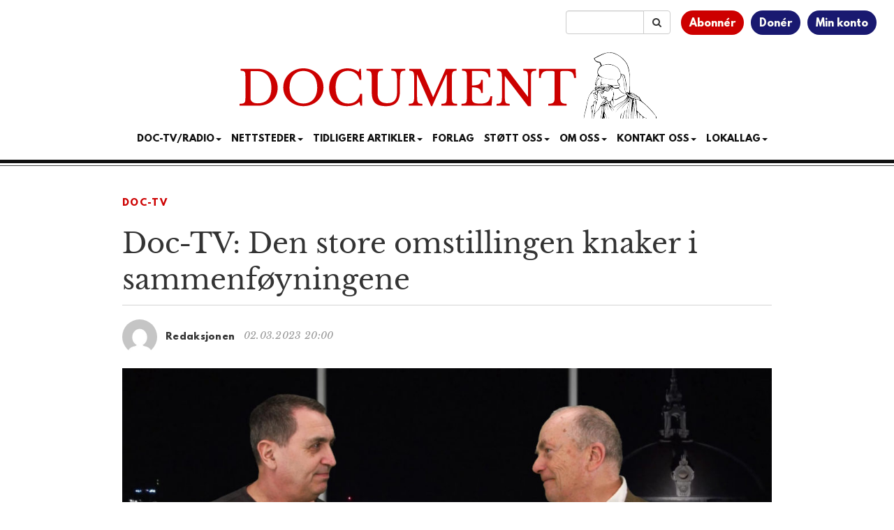

--- FILE ---
content_type: text/html; charset=utf-8
request_url: https://www.google.com/recaptcha/api2/aframe
body_size: 182
content:
<!DOCTYPE HTML><html><head><meta http-equiv="content-type" content="text/html; charset=UTF-8"></head><body><script nonce="h1zCAuCiMuEViXULLDtgTA">/** Anti-fraud and anti-abuse applications only. See google.com/recaptcha */ try{var clients={'sodar':'https://pagead2.googlesyndication.com/pagead/sodar?'};window.addEventListener("message",function(a){try{if(a.source===window.parent){var b=JSON.parse(a.data);var c=clients[b['id']];if(c){var d=document.createElement('img');d.src=c+b['params']+'&rc='+(localStorage.getItem("rc::a")?sessionStorage.getItem("rc::b"):"");window.document.body.appendChild(d);sessionStorage.setItem("rc::e",parseInt(sessionStorage.getItem("rc::e")||0)+1);localStorage.setItem("rc::h",'1770036051494');}}}catch(b){}});window.parent.postMessage("_grecaptcha_ready", "*");}catch(b){}</script></body></html>

--- FILE ---
content_type: application/javascript; charset=utf-8
request_url: https://cdn.jsdelivr.net/npm/fittext.js@1.2.0/jquery.fittext.min.js
body_size: 249
content:
/**
 * Minified by jsDelivr using Terser v5.37.0.
 * Original file: /npm/fittext.js@1.2.0/jquery.fittext.js
 *
 * Do NOT use SRI with dynamically generated files! More information: https://www.jsdelivr.com/using-sri-with-dynamic-files
 */
/*!
* FitText.js 1.2
*
* Copyright 2011, Dave Rupert http://daverupert.com
* Released under the WTFPL license
* http://sam.zoy.org/wtfpl/
*
* Date: Thu May 05 14:23:00 2011 -0600
*/
!function(t){t.fn.fitText=function(n,i){var e=n||1,o=t.extend({minFontSize:Number.NEGATIVE_INFINITY,maxFontSize:Number.POSITIVE_INFINITY},i);return this.each((function(){var n=t(this),i=function(){n.css("font-size",Math.max(Math.min(n.width()/(10*e),parseFloat(o.maxFontSize)),parseFloat(o.minFontSize)))};i(),t(window).on("resize.fittext orientationchange.fittext",i)}))}}(jQuery);
//# sourceMappingURL=/sm/a901689da98064efe3e559037858c59ceeca9f3b5d7dd6ad36cf92068d1c054a.map